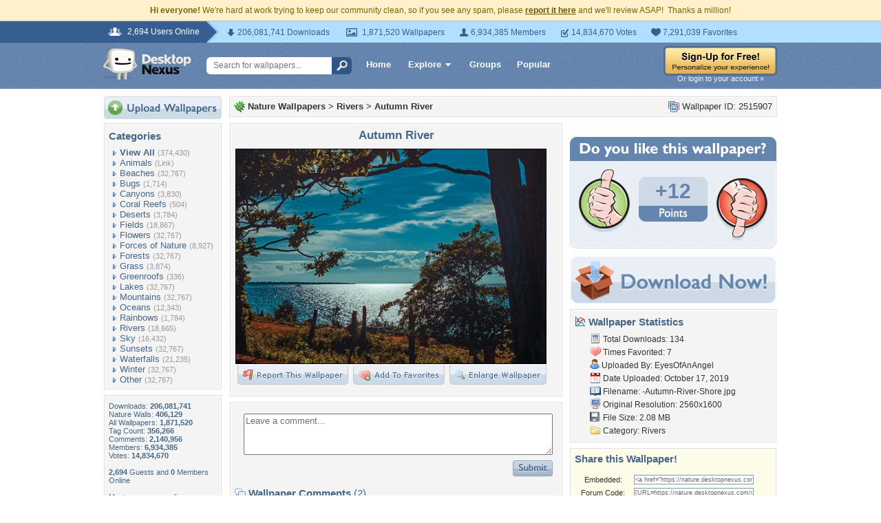

--- FILE ---
content_type: text/html; charset=utf-8
request_url: https://www.google.com/recaptcha/api2/aframe
body_size: 266
content:
<!DOCTYPE HTML><html><head><meta http-equiv="content-type" content="text/html; charset=UTF-8"></head><body><script nonce="bxSp_DAUH6oYgCWc0bEfaw">/** Anti-fraud and anti-abuse applications only. See google.com/recaptcha */ try{var clients={'sodar':'https://pagead2.googlesyndication.com/pagead/sodar?'};window.addEventListener("message",function(a){try{if(a.source===window.parent){var b=JSON.parse(a.data);var c=clients[b['id']];if(c){var d=document.createElement('img');d.src=c+b['params']+'&rc='+(localStorage.getItem("rc::a")?sessionStorage.getItem("rc::b"):"");window.document.body.appendChild(d);sessionStorage.setItem("rc::e",parseInt(sessionStorage.getItem("rc::e")||0)+1);localStorage.setItem("rc::h",'1770075120476');}}}catch(b){}});window.parent.postMessage("_grecaptcha_ready", "*");}catch(b){}</script></body></html>

--- FILE ---
content_type: application/javascript; charset=UTF-8
request_url: https://nature.desktopnexus.com/cdn-cgi/challenge-platform/h/b/scripts/jsd/d251aa49a8a3/main.js?
body_size: 7805
content:
window._cf_chl_opt={AKGCx8:'b'};~function(f6,kt,kp,kQ,kx,kR,kU,kS,ku,f1){f6=o,function(g,J,fN,f5,k,f){for(fN={g:145,J:224,k:171,f:296,h:203,K:330,P:117,a:120,s:127},f5=o,k=g();!![];)try{if(f=parseInt(f5(fN.g))/1+parseInt(f5(fN.J))/2*(-parseInt(f5(fN.k))/3)+-parseInt(f5(fN.f))/4+-parseInt(f5(fN.h))/5+-parseInt(f5(fN.K))/6*(-parseInt(f5(fN.P))/7)+-parseInt(f5(fN.a))/8+parseInt(f5(fN.s))/9,J===f)break;else k.push(k.shift())}catch(h){k.push(k.shift())}}(b,116324),kt=this||self,kp=kt[f6(233)],kQ=function(hv,hs,ha,hr,hP,hh,f7,J,k,f,h){return hv={g:157,J:259,k:126,f:165},hs={g:272,J:320,k:206,f:206,h:275,K:325,P:254,a:289,s:310,v:284,l:276,A:208,T:272,j:181,Y:282,O:163,z:131,H:272,Z:269,F:121,i:221,X:272,W:266,e:263,L:290,B:132,N:315,Q:166,x:210,R:272,y:277,I:131},ha={g:138},hr={g:283},hP={g:281,J:191,k:138,f:277,h:188,K:160,P:197,a:202,s:160,v:188,l:160,A:283,T:303,j:301,Y:131,O:301,z:271,H:143,Z:288,F:189,i:307,X:271,W:272,e:269,L:131,B:230,N:272,Q:325,x:122,R:157,y:188,I:283,D:312,U:249,S:215,m:283,n:198,d:150,M:149,c:272,G:256,E:131,V:121,C:234,b0:271,b1:163,b2:131,b3:239,b4:166},hh={g:312},f7=f6,J={'etble':function(K,P){return K==P},'JBbFR':function(K){return K()},'goxSs':function(K,P){return K+P},'cLzyt':function(K,P){return K<P},'KtkNM':function(K,P){return K-P},'xMQCy':function(K,P){return K<<P},'JxLTH':function(K,P){return K-P},'MDwNK':function(K,P){return K(P)},'bYHkl':function(K,P){return K>P},'hMrGW':function(K,P){return P|K},'OzyxX':function(K,P){return K==P},'DyLuV':function(K,P){return P==K},'UevIH':function(K,P){return K!==P},'BdXjg':f7(hv.g),'SEcGQ':function(K,P){return K-P},'qdjlS':function(K,P){return K(P)},'NEkyy':function(K,P){return K>P},'TXJWr':function(K,P){return P|K},'vqQqU':function(K,P){return K<P},'WfvYH':function(K,P){return P|K},'BYHSy':function(K,P){return K<P},'efpBE':function(K,P){return K|P},'evysr':function(K,P){return P&K},'jdiSa':function(K,P){return K-P},'kPSjJ':function(K){return K()},'kImjY':function(K,P){return K!==P},'PbRKl':f7(hv.J),'zNWhF':function(K,P){return K<P},'gPaXp':function(K,P){return P!=K},'yBpcV':function(K,P){return P&K},'dxbfJ':function(K,P){return K(P)},'OcndZ':function(K,P){return K!=P},'iWRWt':function(K,P){return K&P},'YYpiV':function(K,P){return P==K},'puGna':function(K,P){return K(P)},'gBfRE':function(K,P){return K-P},'aOpas':function(K,P){return K==P}},k=String[f7(hv.k)],f={'h':function(K,hf,f8){return hf={g:255,J:277},f8=f7,J[f8(hh.g)](null,K)?'':f.g(K,6,function(P,f9){return f9=f8,f9(hf.g)[f9(hf.J)](P)})},'g':function(K,P,s,fb,A,T,j,Y,O,z,H,Z,F,i,X,W,L,B){if(fb=f7,fb(hP.g)!==fb(hP.g)){if(K=!![],!J[fb(hP.J)](P))return;F(function(Q){s(A,Q)})}else{if(null==K)return'';for(T={},j={},Y='',O=2,z=3,H=2,Z=[],F=0,i=0,X=0;X<K[fb(hP.k)];X+=1)if(W=K[fb(hP.f)](X),Object[fb(hP.h)][fb(hP.K)][fb(hP.P)](T,W)||(T[W]=z++,j[W]=!0),L=J[fb(hP.a)](Y,W),Object[fb(hP.h)][fb(hP.s)][fb(hP.P)](T,L))Y=L;else{if(Object[fb(hP.v)][fb(hP.l)][fb(hP.P)](j,Y)){if(256>Y[fb(hP.A)](0)){for(A=0;J[fb(hP.T)](A,H);F<<=1,i==J[fb(hP.j)](P,1)?(i=0,Z[fb(hP.Y)](s(F)),F=0):i++,A++);for(B=Y[fb(hP.A)](0),A=0;8>A;F=B&1.72|F<<1.27,i==J[fb(hP.O)](P,1)?(i=0,Z[fb(hP.Y)](s(F)),F=0):i++,B>>=1,A++);}else{for(B=1,A=0;A<H;F=J[fb(hP.z)](F,1)|B,i==J[fb(hP.H)](P,1)?(i=0,Z[fb(hP.Y)](J[fb(hP.Z)](s,F)),F=0):i++,B=0,A++);for(B=Y[fb(hP.A)](0),A=0;J[fb(hP.F)](16,A);F=J[fb(hP.i)](J[fb(hP.X)](F,1),B&1),i==P-1?(i=0,Z[fb(hP.Y)](s(F)),F=0):i++,B>>=1,A++);}O--,O==0&&(O=Math[fb(hP.W)](2,H),H++),delete j[Y]}else for(B=T[Y],A=0;A<H;F=J[fb(hP.i)](F<<1,B&1.02),J[fb(hP.e)](i,P-1)?(i=0,Z[fb(hP.L)](s(F)),F=0):i++,B>>=1,A++);Y=(O--,J[fb(hP.B)](0,O)&&(O=Math[fb(hP.N)](2,H),H++),T[L]=z++,String(W))}if(J[fb(hP.Q)]('',Y)){if(J[fb(hP.x)]===fb(hP.R)){if(Object[fb(hP.y)][fb(hP.K)][fb(hP.P)](j,Y)){if(256>Y[fb(hP.I)](0)){for(A=0;J[fb(hP.T)](A,H);F<<=1,J[fb(hP.D)](i,J[fb(hP.U)](P,1))?(i=0,Z[fb(hP.L)](J[fb(hP.S)](s,F)),F=0):i++,A++);for(B=Y[fb(hP.m)](0),A=0;J[fb(hP.n)](8,A);F=J[fb(hP.d)](F<<1.04,1&B),J[fb(hP.e)](i,P-1)?(i=0,Z[fb(hP.L)](s(F)),F=0):i++,B>>=1,A++);}else{for(B=1,A=0;J[fb(hP.M)](A,H);F=J[fb(hP.X)](F,1)|B,P-1==i?(i=0,Z[fb(hP.L)](J[fb(hP.S)](s,F)),F=0):i++,B=0,A++);for(B=Y[fb(hP.A)](0),A=0;16>A;F=F<<1.52|B&1,P-1==i?(i=0,Z[fb(hP.Y)](s(F)),F=0):i++,B>>=1,A++);}O--,0==O&&(O=Math[fb(hP.c)](2,H),H++),delete j[Y]}else for(B=T[Y],A=0;J[fb(hP.M)](A,H);F=J[fb(hP.G)](F<<1.18,1.23&B),i==J[fb(hP.j)](P,1)?(i=0,Z[fb(hP.E)](s(F)),F=0):i++,B>>=1,A++);O--,0==O&&H++}else return![]}for(B=2,A=0;J[fb(hP.V)](A,H);F=J[fb(hP.C)](J[fb(hP.b0)](F,1),J[fb(hP.b1)](B,1)),P-1==i?(i=0,Z[fb(hP.b2)](s(F)),F=0):i++,B>>=1,A++);for(;;)if(F<<=1,i==J[fb(hP.b3)](P,1)){Z[fb(hP.E)](s(F));break}else i++;return Z[fb(hP.b4)]('')}},'j':function(K,fo){return fo=f7,null==K?'':K==''?null:f.i(K[fo(ha.g)],32768,function(P,fg){return fg=fo,K[fg(hr.g)](P)})},'i':function(K,P,s,fJ,A,T,j,Y,O,z,H,Z,F,i,X,W,Q,L,B,N){for(fJ=f7,A=[],T=4,j=4,Y=3,O=[],Z=s(0),F=P,i=1,z=0;3>z;A[z]=z,z+=1);for(X=0,W=Math[fJ(hs.g)](2,2),H=1;W!=H;)if(J[fJ(hs.J)](J[fJ(hs.k)],J[fJ(hs.f)]))J[fJ(hs.h)](K),J[fJ(hs.K)](P[fJ(hs.P)],fJ(hs.a))&&(s[fJ(hs.s)]=A,T());else for(L=fJ(hs.v)[fJ(hs.l)]('|'),B=0;!![];){switch(L[B++]){case'0':X|=(J[fJ(hs.A)](0,N)?1:0)*H;continue;case'1':N=Z&F;continue;case'2':0==F&&(F=P,Z=s(i++));continue;case'3':H<<=1;continue;case'4':F>>=1;continue}break}switch(X){case 0:for(X=0,W=Math[fJ(hs.T)](2,8),H=1;J[fJ(hs.j)](H,W);N=J[fJ(hs.Y)](Z,F),F>>=1,F==0&&(F=P,Z=s(i++)),X|=(0<N?1:0)*H,H<<=1);Q=k(X);break;case 1:for(X=0,W=Math[fJ(hs.T)](2,16),H=1;W!=H;N=J[fJ(hs.O)](Z,F),F>>=1,F==0&&(F=P,Z=s(i++)),X|=(0<N?1:0)*H,H<<=1);Q=k(X);break;case 2:return''}for(z=A[3]=Q,O[fJ(hs.z)](Q);;){if(i>K)return'';for(X=0,W=Math[fJ(hs.H)](2,Y),H=1;W!=H;N=J[fJ(hs.O)](Z,F),F>>=1,J[fJ(hs.Z)](0,F)&&(F=P,Z=s(i++)),X|=(J[fJ(hs.F)](0,N)?1:0)*H,H<<=1);switch(Q=X){case 0:for(X=0,W=Math[fJ(hs.g)](2,8),H=1;W!=H;N=F&Z,F>>=1,0==F&&(F=P,Z=J[fJ(hs.i)](s,i++)),X|=(0<N?1:0)*H,H<<=1);A[j++]=k(X),Q=j-1,T--;break;case 1:for(X=0,W=Math[fJ(hs.X)](2,16),H=1;J[fJ(hs.W)](H,W);N=J[fJ(hs.e)](Z,F),F>>=1,J[fJ(hs.L)](0,F)&&(F=P,Z=s(i++)),X|=H*(0<N?1:0),H<<=1);A[j++]=J[fJ(hs.B)](k,X),Q=J[fJ(hs.N)](j,1),T--;break;case 2:return O[fJ(hs.Q)]('')}if(J[fJ(hs.x)](0,T)&&(T=Math[fJ(hs.R)](2,Y),Y++),A[Q])Q=A[Q];else if(Q===j)Q=z+z[fJ(hs.y)](0);else return null;O[fJ(hs.I)](Q),A[j++]=z+Q[fJ(hs.y)](0),T--,z=Q,0==T&&(T=Math[fJ(hs.g)](2,Y),Y++)}}},h={},h[f7(hv.f)]=f.h,h}(),kx={},kx[f6(147)]='o',kx[f6(168)]='s',kx[f6(217)]='u',kx[f6(265)]='z',kx[f6(219)]='n',kx[f6(174)]='I',kx[f6(313)]='b',kR=kx,kt[f6(264)]=function(g,J,h,K,ht,hN,hB,fK,P,A,T,j,Y,O,z){if(ht={g:335,J:246,k:144,f:169,h:297,K:187,P:169,a:211,s:250,v:336,l:128,A:243,T:138,j:170,Y:287,O:172,z:188,H:220,Z:197,F:212,i:292,X:286,W:304,e:308,L:258,B:270},hN={g:184,J:138,k:133},hB={g:188,J:160,k:197,f:131},fK=f6,P={'uXHZX':fK(ht.g),'pynUj':function(H,Z){return Z===H},'SAekq':function(H,Z){return H===Z},'aCUUb':fK(ht.J),'UiTsP':function(H,Z){return H+Z},'JbZrk':function(H,Z,F){return H(Z,F)}},P[fK(ht.k)](null,J)||J===void 0)return K;for(A=kD(J),g[fK(ht.f)][fK(ht.h)]&&(A=A[fK(ht.K)](g[fK(ht.P)][fK(ht.h)](J))),A=g[fK(ht.a)][fK(ht.s)]&&g[fK(ht.v)]?g[fK(ht.a)][fK(ht.s)](new g[(fK(ht.v))](A)):function(H,fr,Z){for(fr=fK,H[fr(hN.g)](),Z=0;Z<H[fr(hN.J)];H[Z+1]===H[Z]?H[fr(hN.k)](Z+1,1):Z+=1);return H}(A),T='nAsAaAb'.split('A'),T=T[fK(ht.l)][fK(ht.A)](T),j=0;j<A[fK(ht.T)];j++)if(Y=A[j],O=kI(g,J,Y),T(O)){if(fK(ht.j)===fK(ht.Y))return h instanceof K[fK(ht.O)]&&0<P[fK(ht.O)][fK(ht.z)][fK(ht.H)][fK(ht.Z)](J)[fK(ht.F)](P[fK(ht.i)]);else z=O==='s'&&!g[fK(ht.X)](J[Y]),P[fK(ht.W)](P[fK(ht.e)],h+Y)?s(h+Y,O):z||s(P[fK(ht.L)](h,Y),J[Y])}else P[fK(ht.B)](s,P[fK(ht.L)](h,Y),O);return K;function s(H,Z,fP){fP=fK,Object[fP(hB.g)][fP(hB.J)][fP(hB.k)](K,Z)||(K[Z]=[]),K[Z][fP(hB.f)](H)}},kU=f6(111)[f6(276)](';'),kS=kU[f6(128)][f6(243)](kU),kt[f6(154)]=function(g,J,hR,fa,k,h,K,P,s){for(hR={g:218,J:138,k:138,f:212,h:155,K:131,P:161,a:267},fa=f6,k={'aAPHe':function(v,l){return v(l)},'cgJli':function(v,l){return v+l}},h=Object[fa(hR.g)](J),K=0;K<h[fa(hR.J)];K++)if(P=h[K],P==='f'&&(P='N'),g[P]){for(s=0;s<J[h[K]][fa(hR.k)];-1===g[P][fa(hR.f)](J[h[K]][s])&&(k[fa(hR.h)](kS,J[h[K]][s])||g[P][fa(hR.K)](k[fa(hR.P)]('o.',J[h[K]][s]))),s++);}else g[P]=J[h[K]][fa(hR.a)](function(v){return'o.'+v})},ku=null,f1=f0(),f3();function kd(hc,fw,g,J,k,f){for(hc={g:141,J:276,k:219,f:314},fw=f6,g=fw(hc.g)[fw(hc.J)]('|'),J=0;!![];){switch(g[J++]){case'0':k=f.i;continue;case'1':if(!f)return null;continue;case'2':if(typeof k!==fw(hc.k)||k<30)return null;continue;case'3':f=kt[fw(hc.f)];continue;case'4':return k}break}}function f3(KO,KY,fW,g,J,k,f,h){if(KO={g:289,J:314,k:295,f:254,h:240,K:192,P:192,a:185,s:310,v:310},KY={g:254,J:289,k:310},fW=f6,g={'mZxAM':function(K,P,a){return K(P,a)},'ojwfW':function(K,P){return P!==K},'RIzDn':fW(KO.g)},J=kt[fW(KO.J)],!J)return;if(!kV())return;(k=![],f=function(KA){if(KA={g:334},!k){if(k=!![],!kV())return;kn(function(K,fe){fe=o,g[fe(KA.g)](f4,J,K)})}},g[fW(KO.k)](kp[fW(KO.f)],g[fW(KO.h)]))?f():kt[fW(KO.K)]?kp[fW(KO.P)](fW(KO.a),f):(h=kp[fW(KO.s)]||function(){},kp[fW(KO.v)]=function(fL){fL=fW,h(),kp[fL(KY.g)]!==fL(KY.J)&&(kp[fL(KY.k)]=h,f())})}function o(g,J,k,f){return g=g-110,k=b(),f=k[g],f}function kG(g,K3,fY){return K3={g:231},fY=f6,Math[fY(K3.g)]()<g}function kD(g,hi,fh,J){for(hi={g:187,J:218,k:299},fh=f6,J=[];null!==g;J=J[fh(hi.g)](Object[fh(hi.J)](g)),g=Object[fh(hi.k)](g));return J}function f0(KP,fi){return KP={g:291},fi=f6,crypto&&crypto[fi(KP.g)]?crypto[fi(KP.g)]():''}function kV(K9,fz,g,J,k,f,h,K){for(K9={g:156,J:276,k:204,f:190,h:205,K:332,P:251},fz=f6,g={'RhHMw':function(P,a){return P/a},'gWGkN':function(P){return P()},'tKwQK':function(P,a){return P>a}},J=fz(K9.g)[fz(K9.J)]('|'),k=0;!![];){switch(J[k++]){case'0':return!![];case'1':f=Math[fz(K9.k)](g[fz(K9.f)](Date[fz(K9.h)](),1e3));continue;case'2':h=3600;continue;case'3':K=g[fz(K9.K)](kE);continue;case'4':if(g[fz(K9.P)](f-K,h))return![];continue}break}}function kc(K2,K1,fT,g,J){if(K2={g:238,J:152},K1={g:151},fT=f6,g={'OOMQn':function(k){return k()},'zqMkx':function(k,f,h){return k(f,h)},'sACmE':function(k,f){return f*k}},J=kd(),J===null)return;ku=(ku&&clearTimeout(ku),g[fT(K2.g)](setTimeout,function(fj){fj=fT,g[fj(K1.g)](kn)},g[fT(K2.J)](J,1e3)))}function kC(g,J,KK,Kh,Kf,Kk,fH,k,f,h,K,P,a,s){for(KK={g:273,J:253,k:278,f:276,h:314,K:331,P:165,a:213,s:179,v:236,l:194,A:261,T:298,j:322,Y:326,O:328,z:136,H:226,Z:142,F:153,i:280,X:193,W:193,e:119,L:119,B:262,N:225,Q:260},Kh={g:229,J:229,k:316,f:134},Kf={g:177},Kk={g:235,J:142},fH=f6,k={'WLxrY':fH(KK.g),'zJCdr':function(v,l){return v+l},'qkxjI':function(v,l){return v+l},'LRRaj':fH(KK.J),'OovJQ':function(v){return v()}},f=fH(KK.k)[fH(KK.f)]('|'),h=0;!![];){switch(f[h++]){case'0':K={'mEuuN':function(v,l){return v(l)}};continue;case'1':P=kt[fH(KK.h)];continue;case'2':a[fH(KK.K)](kQ[fH(KK.P)](JSON[fH(KK.a)](s)));continue;case'3':console[fH(KK.s)](kt[fH(KK.v)]);continue;case'4':a[fH(KK.l)](k[fH(KK.A)],k[fH(KK.T)](k[fH(KK.j)](k[fH(KK.Y)],kt[fH(KK.v)][fH(KK.O)]),fH(KK.z))+P.r);continue;case'5':P[fH(KK.H)]&&(a[fH(KK.Z)]=5e3,a[fH(KK.F)]=function(fZ){fZ=fH,K[fZ(Kk.g)](J,fZ(Kk.J))});continue;case'6':a=new kt[(fH(KK.i))]();continue;case'7':s={'t':kE(),'lhr':kp[fH(KK.X)]&&kp[fH(KK.W)][fH(KK.e)]?kp[fH(KK.X)][fH(KK.L)]:'','api':P[fH(KK.H)]?!![]:![],'c':k[fH(KK.B)](kM),'payload':g};continue;case'8':a[fH(KK.N)]=function(fq){fq=fH,J(fq(Kf.g))};continue;case'9':a[fH(KK.Q)]=function(fF){fF=fH,a[fF(Kh.g)]>=200&&a[fF(Kh.J)]<300?J(fF(Kh.k)):J(fF(Kh.f)+a[fF(Kh.J)])};continue}break}}function ky(J,k,hw,fk,f,h){return hw={g:195,J:110,k:335,f:172,h:188,K:220,P:197,a:212,s:110},fk=f6,f={},f[fk(hw.g)]=function(K,P){return K instanceof P},f[fk(hw.J)]=fk(hw.k),h=f,h[fk(hw.g)](k,J[fk(hw.f)])&&0<J[fk(hw.f)][fk(hw.h)][fk(hw.K)][fk(hw.P)](k)[fk(hw.a)](h[fk(hw.s)])}function f4(f,h,Kz,fB,K,P,a,s){if(Kz={g:125,J:316,k:223,f:182,h:226,K:125,P:178,a:158,s:323,v:316,l:327,A:294,T:178,j:285,Y:228,O:294},fB=f6,K={},K[fB(Kz.g)]=fB(Kz.J),K[fB(Kz.k)]=fB(Kz.f),P=K,!f[fB(Kz.h)])return;h===P[fB(Kz.K)]?(a={},a[fB(Kz.P)]=P[fB(Kz.k)],a[fB(Kz.a)]=f.r,a[fB(Kz.s)]=fB(Kz.v),kt[fB(Kz.l)][fB(Kz.A)](a,'*')):(s={},s[fB(Kz.T)]=fB(Kz.f),s[fB(Kz.a)]=f.r,s[fB(Kz.s)]=fB(Kz.j),s[fB(Kz.Y)]=h,kt[fB(Kz.l)][fB(Kz.O)](s,'*'))}function kn(g,hM,hd,fv,J,k){hM={g:316,J:207,k:237,f:222,h:222,K:162,P:293},hd={g:257,J:148},fv=f6,J={'ZacUY':function(f){return f()},'wQmlJ':fv(hM.g),'kqNGr':function(f){return f()},'rzrYt':fv(hM.J)},k=J[fv(hM.k)](km),kC(k.r,function(f,fl){fl=fv,typeof g===fl(hd.g)&&g(f),J[fl(hd.J)](kc)}),k.e&&(fv(hM.f)!==fv(hM.h)?J(J[fv(hM.K)]):f2(J[fv(hM.P)],k.e))}function kE(K5,fO,g,J){return K5={g:314,J:204,k:306},fO=f6,g={'Riqrq':function(k,f){return k(f)}},J=kt[fO(K5.g)],Math[fO(K5.J)](+g[fO(K5.k)](atob,J.t))}function b(KH){return KH='http-code:,tabIndex,/jsd/oneshot/d251aa49a8a3/0.3709488390591385:1770071179:rNM82S1IfMuKRGJtvhg78ITJVPVUy7pE65cSTvdMZw0/,eHBxG,length,KoFQl,aVfMU,3|1|0|2|4,timeout,JxLTH,pynUj,10615PjhxMA,body,object,ZacUY,vqQqU,TXJWr,OOMQn,sACmE,ontimeout,rxvNi8,aAPHe,2|3|1|4|0,AdlsA,sid,/invisible/jsd,hasOwnProperty,cgJli,wQmlJ,evysr,aUjz8,HInGuIe,join,hktbd,string,Object,KiJzW,3wipmUP,Function,czZWK,bigint,appendChild,vFaNb,xhr-error,source,log,display: none,gPaXp,cloudflare-invisible,pkLOA2,sort,DOMContentLoaded,uChOy,concat,prototype,bYHkl,RhHMw,JBbFR,addEventListener,location,open,vmGOp,CnwA5,call,NEkyy,jsd,MiDGT,4|3|0|7|5|2|1|6,goxSs,268565BiTQPv,floor,now,PbRKl,error on cf_chl_props,zNWhF,tNQhQ,aOpas,Array,indexOf,stringify,rzYtA,qdjlS,isArray,undefined,keys,number,toString,dxbfJ,lcQvg,QPbUq,802ILffyH,onerror,api,qcGqO,detail,status,DyLuV,random,uUJGF,document,efpBE,mEuuN,_cf_chl_opt,kqNGr,zqMkx,jdiSa,RIzDn,eAEQQ,UTPTr,bind,mELBy,rwloH,d.cookie,contentWindow,iframe,SEcGQ,from,tKwQK,LRmiB4,/cdn-cgi/challenge-platform/h/,readyState,YFctBQl1f8SAdM49Ks60g2R5n3-XywVOmJPLGEbpauxoN+evZUzHIrCWTDhik$qj7,WfvYH,function,UiTsP,jrkzI,onload,WLxrY,OovJQ,iWRWt,pRIb1,symbol,OcndZ,map,errorInfoObject,OzyxX,JbZrk,xMQCy,pow,POST,JBxy9,kPSjJ,split,charAt,0|1|3|6|4|5|9|8|7|2,/b/ov1/0.3709488390591385:1770071179:rNM82S1IfMuKRGJtvhg78ITJVPVUy7pE65cSTvdMZw0/,XMLHttpRequest,KNGon,yBpcV,charCodeAt,1|4|2|0|3,error,isNaN,LyKWq,MDwNK,loading,YYpiV,randomUUID,uXHZX,rzrYt,postMessage,ojwfW,668920aKzrIh,getOwnPropertyNames,zJCdr,getPrototypeOf,contentDocument,KtkNM,JhQyx,cLzyt,SAekq,Snrjr,Riqrq,hMrGW,aCUUb,SSTpq3,onreadystatechange,createElement,etble,boolean,__CF$cv$params,gBfRE,success,TYlZ6,style,KnHvw,kImjY,navigator,qkxjI,event,eNvTQ,UevIH,LRRaj,parent,AKGCx8,ZMBjY,1266SXowxt,send,gWGkN,removeChild,mZxAM,[native code],Set,AnYXN,_cf_chl_opt;JJgc4;PJAn2;kJOnV9;IWJi4;OHeaY1;DqMg0;FKmRv9;LpvFx1;cAdz2;PqBHf2;nFZCC5;ddwW5;pRIb1;rxvNi8;RrrrA2;erHi9,qDkEZ,sYavH,gwfIz,CEdLM,clientInformation,5579espaYG,ykRbc,href,1360160rBFpPT,BYHSy,BdXjg,chctx,catch,kDEDB,fromCharCode,2960154MMIvLP,includes,AdeF3,qlLky,push,puGna,splice'.split(','),b=function(){return KH},b()}function km(hm,fs,k,f,h,K,P,v,l,A,a){k=(hm={g:246,J:115,k:248,f:116,h:118,K:173,P:173,a:311,s:112,v:318,l:180,A:135,T:146,j:175,Y:247,O:241,z:140,H:321,Z:300,F:146,i:333,X:176,W:286,e:118,L:186,B:200,N:329},fs=f6,{'vFaNb':function(s,v){return s(v)},'ykRbc':function(s,v){return s===v},'uChOy':fs(hm.g),'MiDGT':function(s,v,l){return s(v,l)},'ZMBjY':function(s,v,l){return s(v,l)},'czZWK':fs(hm.J),'qDkEZ':fs(hm.k),'eAEQQ':function(s,v,l,A,T){return s(v,l,A,T)},'aVfMU':fs(hm.f)});try{if(k[fs(hm.h)](k[fs(hm.K)],k[fs(hm.P)]))return f=kp[fs(hm.a)](k[fs(hm.s)]),f[fs(hm.v)]=fs(hm.l),f[fs(hm.A)]='-1',kp[fs(hm.T)][fs(hm.j)](f),h=f[fs(hm.Y)],K={},K=k[fs(hm.O)](pRIb1,h,h,'',K),K=pRIb1(h,h[k[fs(hm.z)]]||h[fs(hm.H)],'n.',K),K=pRIb1(h,f[fs(hm.Z)],'d.',K),kp[fs(hm.F)][fs(hm.i)](f),P={},P.r=K,P.e=null,P;else(v=z[H],l=Z(F,i,v),k[fs(hm.X)](X,l))?(A=l==='s'&&!D[fs(hm.W)](U[v]),k[fs(hm.e)](k[fs(hm.L)],S+v)?k[fs(hm.B)](l,n+v,l):A||d(M+v,c[v])):k[fs(hm.N)](y,I+v,l)}catch(v){return a={},a.r={},a.e=v,a}}function kM(hE,fA,J,k){return hE={g:130},fA=f6,J={},J[fA(hE.g)]=function(f,h){return h!==f},k=J,k[fA(hE.g)](kd(),null)}function kI(g,J,k,hF,ff,h,K,P){h=(hF={g:147,J:324,k:319,f:167,h:139,K:245,P:242,a:324,s:257,v:124,l:124,A:114,T:214,j:131,Y:305,O:283,z:209,H:211,Z:216,F:113},ff=f6,{'gwfIz':function(s,l){return s<l},'KnHvw':function(s,l){return l==s},'rzYtA':function(s,l){return s-l},'Snrjr':function(s,l){return s(l)},'tNQhQ':function(s,l){return s|l},'hktbd':function(s,l){return l==s},'KoFQl':ff(hF.g),'rwloH':function(s,l){return l===s},'UTPTr':ff(hF.J),'sYavH':function(s,l){return s===l}});try{K=J[k]}catch(s){return'i'}if(h[ff(hF.k)](null,K))return K===void 0?'u':'x';if(h[ff(hF.f)](h[ff(hF.h)],typeof K)){if(h[ff(hF.K)](h[ff(hF.P)],ff(hF.a)))try{if(h[ff(hF.f)](ff(hF.s),typeof K[ff(hF.v)]))return K[ff(hF.l)](function(){}),'p'}catch(l){}else{for(y=0;h[ff(hF.A)](I,D);S<<=1,h[ff(hF.k)](m,h[ff(hF.T)](n,1))?(P=0,M[ff(hF.j)](h[ff(hF.Y)](k,G)),E=0):V++,U++);for(C=b0[ff(hF.O)](0),b1=0;8>b2;b4=h[ff(hF.z)](b5<<1.33,1&b6),b8-1==b7?(b9=0,bb[ff(hF.j)](bo(bg)),bJ=0):bk++,bf>>=1,b3++);}}return g[ff(hF.H)][ff(hF.Z)](K)?'a':h[ff(hF.F)](K,g[ff(hF.H)])?'D':K===!0?'T':K===!1?'F':(P=typeof K,ff(hF.s)==P?ky(g,K)?'N':'f':kR[P]||'?')}function f2(f,h,Kv,fX,K,P,a,s,v,l,A,T,j,Y,O){if(Kv={g:199,J:244,k:129,f:317,h:232,K:302,P:137,a:201,s:276,v:280,l:196,A:236,T:309,j:236,Y:252,O:252,z:183,H:236,Z:164,F:274,i:153,X:253,W:328,e:279,L:159,B:314,N:142,Q:268,x:123,R:178,y:227,I:331,D:165,U:194,S:273},fX=f6,K={'mELBy':function(z,H){return z(H)},'uUJGF':function(z,H){return z!==H},'qcGqO':fX(Kv.g)},!K[fX(Kv.J)](kG,0))return![];a=(P={},P[fX(Kv.k)]=f,P[fX(Kv.f)]=h,P);try{if(K[fX(Kv.h)](fX(Kv.K),fX(Kv.P))){for(s=fX(Kv.a)[fX(Kv.s)]('|'),v=0;!![];){switch(s[v++]){case'0':l=new kt[(fX(Kv.v))]();continue;case'1':T=(A={},A[fX(Kv.l)]=kt[fX(Kv.A)][fX(Kv.l)],A[fX(Kv.T)]=kt[fX(Kv.j)][fX(Kv.T)],A[fX(Kv.Y)]=kt[fX(Kv.j)][fX(Kv.O)],A[fX(Kv.z)]=kt[fX(Kv.H)][fX(Kv.Z)],A[fX(Kv.F)]=f1,A);continue;case'2':l[fX(Kv.i)]=function(){};continue;case'3':j=fX(Kv.X)+kt[fX(Kv.A)][fX(Kv.W)]+fX(Kv.e)+Y.r+fX(Kv.L);continue;case'4':Y=kt[fX(Kv.B)];continue;case'5':l[fX(Kv.N)]=2500;continue;case'6':O={},O[fX(Kv.Q)]=a,O[fX(Kv.x)]=T,O[fX(Kv.R)]=K[fX(Kv.y)],l[fX(Kv.I)](kQ[fX(Kv.D)](O));continue;case'7':l[fX(Kv.U)](fX(Kv.S),j);continue}break}}else return null}catch(H){}}}()